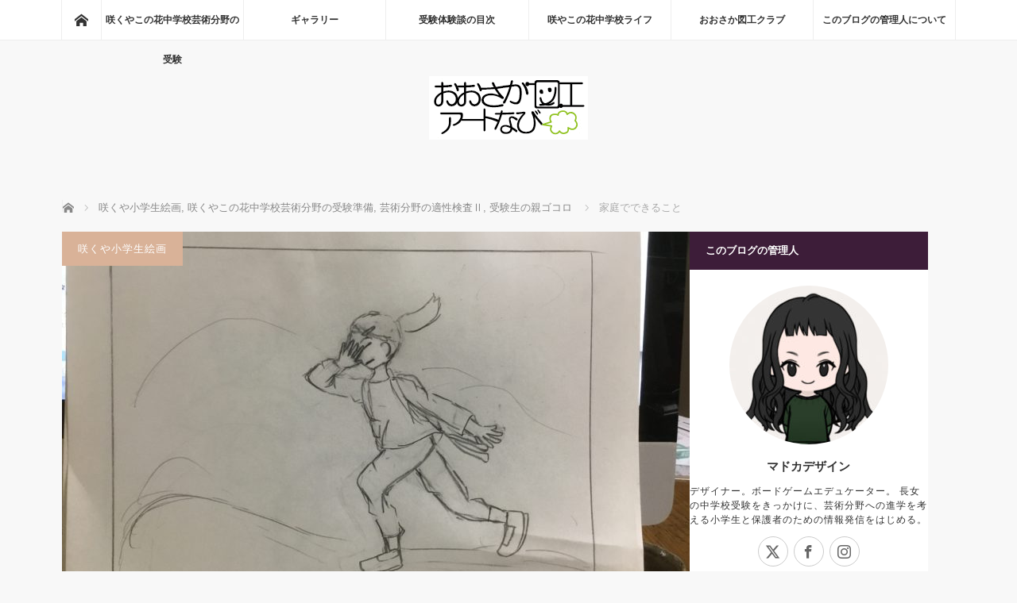

--- FILE ---
content_type: text/html; charset=UTF-8
request_url: https://osakart.com/sakuyamichi02/
body_size: 18955
content:
<!DOCTYPE html>
<html class="pc" lang="ja">
<head>
<meta charset="UTF-8">
<!--[if IE]><meta http-equiv="X-UA-Compatible" content="IE=edge"><![endif]-->
<meta name="viewport" content="width=device-width">
<title>最初のうちは静かに見守る</title>
<meta name="description" content="ロボットみたいに硬い動きの人物表現でも、等身が不自然であっても、最初はダメ出ししないで親は静かに見守ります。">
<link rel="pingback" href="https://osakart.com/xmlrpc.php">
<meta name='robots' content='max-image-preview:large' />
<link rel='dns-prefetch' href='//webfonts.xserver.jp' />
<link rel='dns-prefetch' href='//cdn.jsdelivr.net' />
<link rel="alternate" type="application/rss+xml" title="咲くやこの花中学校芸術分野を受験する &raquo; フィード" href="https://osakart.com/feed/" />
<link rel="alternate" type="application/rss+xml" title="咲くやこの花中学校芸術分野を受験する &raquo; コメントフィード" href="https://osakart.com/comments/feed/" />
<link rel="alternate" type="application/rss+xml" title="咲くやこの花中学校芸術分野を受験する &raquo; 家庭でできること のコメントのフィード" href="https://osakart.com/sakuyamichi02/feed/" />
<link rel="alternate" title="oEmbed (JSON)" type="application/json+oembed" href="https://osakart.com/wp-json/oembed/1.0/embed?url=https%3A%2F%2Fosakart.com%2Fsakuyamichi02%2F" />
<link rel="alternate" title="oEmbed (XML)" type="text/xml+oembed" href="https://osakart.com/wp-json/oembed/1.0/embed?url=https%3A%2F%2Fosakart.com%2Fsakuyamichi02%2F&#038;format=xml" />
<link rel="preconnect" href="https://fonts.googleapis.com">
<link rel="preconnect" href="https://fonts.gstatic.com" crossorigin>
<link href="https://fonts.googleapis.com/css2?family=Noto+Sans+JP:wght@400;600" rel="stylesheet">
<style id='wp-img-auto-sizes-contain-inline-css' type='text/css'>
img:is([sizes=auto i],[sizes^="auto," i]){contain-intrinsic-size:3000px 1500px}
/*# sourceURL=wp-img-auto-sizes-contain-inline-css */
</style>
<link rel='stylesheet' id='style-css' href='https://osakart.com/wp-content/themes/mag_tcd036/style.css?ver=4.1.2' type='text/css' media='screen' />
<style id='wp-emoji-styles-inline-css' type='text/css'>

	img.wp-smiley, img.emoji {
		display: inline !important;
		border: none !important;
		box-shadow: none !important;
		height: 1em !important;
		width: 1em !important;
		margin: 0 0.07em !important;
		vertical-align: -0.1em !important;
		background: none !important;
		padding: 0 !important;
	}
/*# sourceURL=wp-emoji-styles-inline-css */
</style>
<style id='wp-block-library-inline-css' type='text/css'>
:root{--wp-block-synced-color:#7a00df;--wp-block-synced-color--rgb:122,0,223;--wp-bound-block-color:var(--wp-block-synced-color);--wp-editor-canvas-background:#ddd;--wp-admin-theme-color:#007cba;--wp-admin-theme-color--rgb:0,124,186;--wp-admin-theme-color-darker-10:#006ba1;--wp-admin-theme-color-darker-10--rgb:0,107,160.5;--wp-admin-theme-color-darker-20:#005a87;--wp-admin-theme-color-darker-20--rgb:0,90,135;--wp-admin-border-width-focus:2px}@media (min-resolution:192dpi){:root{--wp-admin-border-width-focus:1.5px}}.wp-element-button{cursor:pointer}:root .has-very-light-gray-background-color{background-color:#eee}:root .has-very-dark-gray-background-color{background-color:#313131}:root .has-very-light-gray-color{color:#eee}:root .has-very-dark-gray-color{color:#313131}:root .has-vivid-green-cyan-to-vivid-cyan-blue-gradient-background{background:linear-gradient(135deg,#00d084,#0693e3)}:root .has-purple-crush-gradient-background{background:linear-gradient(135deg,#34e2e4,#4721fb 50%,#ab1dfe)}:root .has-hazy-dawn-gradient-background{background:linear-gradient(135deg,#faaca8,#dad0ec)}:root .has-subdued-olive-gradient-background{background:linear-gradient(135deg,#fafae1,#67a671)}:root .has-atomic-cream-gradient-background{background:linear-gradient(135deg,#fdd79a,#004a59)}:root .has-nightshade-gradient-background{background:linear-gradient(135deg,#330968,#31cdcf)}:root .has-midnight-gradient-background{background:linear-gradient(135deg,#020381,#2874fc)}:root{--wp--preset--font-size--normal:16px;--wp--preset--font-size--huge:42px}.has-regular-font-size{font-size:1em}.has-larger-font-size{font-size:2.625em}.has-normal-font-size{font-size:var(--wp--preset--font-size--normal)}.has-huge-font-size{font-size:var(--wp--preset--font-size--huge)}.has-text-align-center{text-align:center}.has-text-align-left{text-align:left}.has-text-align-right{text-align:right}.has-fit-text{white-space:nowrap!important}#end-resizable-editor-section{display:none}.aligncenter{clear:both}.items-justified-left{justify-content:flex-start}.items-justified-center{justify-content:center}.items-justified-right{justify-content:flex-end}.items-justified-space-between{justify-content:space-between}.screen-reader-text{border:0;clip-path:inset(50%);height:1px;margin:-1px;overflow:hidden;padding:0;position:absolute;width:1px;word-wrap:normal!important}.screen-reader-text:focus{background-color:#ddd;clip-path:none;color:#444;display:block;font-size:1em;height:auto;left:5px;line-height:normal;padding:15px 23px 14px;text-decoration:none;top:5px;width:auto;z-index:100000}html :where(.has-border-color){border-style:solid}html :where([style*=border-top-color]){border-top-style:solid}html :where([style*=border-right-color]){border-right-style:solid}html :where([style*=border-bottom-color]){border-bottom-style:solid}html :where([style*=border-left-color]){border-left-style:solid}html :where([style*=border-width]){border-style:solid}html :where([style*=border-top-width]){border-top-style:solid}html :where([style*=border-right-width]){border-right-style:solid}html :where([style*=border-bottom-width]){border-bottom-style:solid}html :where([style*=border-left-width]){border-left-style:solid}html :where(img[class*=wp-image-]){height:auto;max-width:100%}:where(figure){margin:0 0 1em}html :where(.is-position-sticky){--wp-admin--admin-bar--position-offset:var(--wp-admin--admin-bar--height,0px)}@media screen and (max-width:600px){html :where(.is-position-sticky){--wp-admin--admin-bar--position-offset:0px}}

/*# sourceURL=wp-block-library-inline-css */
</style><style id='wp-block-heading-inline-css' type='text/css'>
h1:where(.wp-block-heading).has-background,h2:where(.wp-block-heading).has-background,h3:where(.wp-block-heading).has-background,h4:where(.wp-block-heading).has-background,h5:where(.wp-block-heading).has-background,h6:where(.wp-block-heading).has-background{padding:1.25em 2.375em}h1.has-text-align-left[style*=writing-mode]:where([style*=vertical-lr]),h1.has-text-align-right[style*=writing-mode]:where([style*=vertical-rl]),h2.has-text-align-left[style*=writing-mode]:where([style*=vertical-lr]),h2.has-text-align-right[style*=writing-mode]:where([style*=vertical-rl]),h3.has-text-align-left[style*=writing-mode]:where([style*=vertical-lr]),h3.has-text-align-right[style*=writing-mode]:where([style*=vertical-rl]),h4.has-text-align-left[style*=writing-mode]:where([style*=vertical-lr]),h4.has-text-align-right[style*=writing-mode]:where([style*=vertical-rl]),h5.has-text-align-left[style*=writing-mode]:where([style*=vertical-lr]),h5.has-text-align-right[style*=writing-mode]:where([style*=vertical-rl]),h6.has-text-align-left[style*=writing-mode]:where([style*=vertical-lr]),h6.has-text-align-right[style*=writing-mode]:where([style*=vertical-rl]){rotate:180deg}
/*# sourceURL=https://osakart.com/wp-includes/blocks/heading/style.min.css */
</style>
<style id='wp-block-image-inline-css' type='text/css'>
.wp-block-image>a,.wp-block-image>figure>a{display:inline-block}.wp-block-image img{box-sizing:border-box;height:auto;max-width:100%;vertical-align:bottom}@media not (prefers-reduced-motion){.wp-block-image img.hide{visibility:hidden}.wp-block-image img.show{animation:show-content-image .4s}}.wp-block-image[style*=border-radius] img,.wp-block-image[style*=border-radius]>a{border-radius:inherit}.wp-block-image.has-custom-border img{box-sizing:border-box}.wp-block-image.aligncenter{text-align:center}.wp-block-image.alignfull>a,.wp-block-image.alignwide>a{width:100%}.wp-block-image.alignfull img,.wp-block-image.alignwide img{height:auto;width:100%}.wp-block-image .aligncenter,.wp-block-image .alignleft,.wp-block-image .alignright,.wp-block-image.aligncenter,.wp-block-image.alignleft,.wp-block-image.alignright{display:table}.wp-block-image .aligncenter>figcaption,.wp-block-image .alignleft>figcaption,.wp-block-image .alignright>figcaption,.wp-block-image.aligncenter>figcaption,.wp-block-image.alignleft>figcaption,.wp-block-image.alignright>figcaption{caption-side:bottom;display:table-caption}.wp-block-image .alignleft{float:left;margin:.5em 1em .5em 0}.wp-block-image .alignright{float:right;margin:.5em 0 .5em 1em}.wp-block-image .aligncenter{margin-left:auto;margin-right:auto}.wp-block-image :where(figcaption){margin-bottom:1em;margin-top:.5em}.wp-block-image.is-style-circle-mask img{border-radius:9999px}@supports ((-webkit-mask-image:none) or (mask-image:none)) or (-webkit-mask-image:none){.wp-block-image.is-style-circle-mask img{border-radius:0;-webkit-mask-image:url('data:image/svg+xml;utf8,<svg viewBox="0 0 100 100" xmlns="http://www.w3.org/2000/svg"><circle cx="50" cy="50" r="50"/></svg>');mask-image:url('data:image/svg+xml;utf8,<svg viewBox="0 0 100 100" xmlns="http://www.w3.org/2000/svg"><circle cx="50" cy="50" r="50"/></svg>');mask-mode:alpha;-webkit-mask-position:center;mask-position:center;-webkit-mask-repeat:no-repeat;mask-repeat:no-repeat;-webkit-mask-size:contain;mask-size:contain}}:root :where(.wp-block-image.is-style-rounded img,.wp-block-image .is-style-rounded img){border-radius:9999px}.wp-block-image figure{margin:0}.wp-lightbox-container{display:flex;flex-direction:column;position:relative}.wp-lightbox-container img{cursor:zoom-in}.wp-lightbox-container img:hover+button{opacity:1}.wp-lightbox-container button{align-items:center;backdrop-filter:blur(16px) saturate(180%);background-color:#5a5a5a40;border:none;border-radius:4px;cursor:zoom-in;display:flex;height:20px;justify-content:center;opacity:0;padding:0;position:absolute;right:16px;text-align:center;top:16px;width:20px;z-index:100}@media not (prefers-reduced-motion){.wp-lightbox-container button{transition:opacity .2s ease}}.wp-lightbox-container button:focus-visible{outline:3px auto #5a5a5a40;outline:3px auto -webkit-focus-ring-color;outline-offset:3px}.wp-lightbox-container button:hover{cursor:pointer;opacity:1}.wp-lightbox-container button:focus{opacity:1}.wp-lightbox-container button:focus,.wp-lightbox-container button:hover,.wp-lightbox-container button:not(:hover):not(:active):not(.has-background){background-color:#5a5a5a40;border:none}.wp-lightbox-overlay{box-sizing:border-box;cursor:zoom-out;height:100vh;left:0;overflow:hidden;position:fixed;top:0;visibility:hidden;width:100%;z-index:100000}.wp-lightbox-overlay .close-button{align-items:center;cursor:pointer;display:flex;justify-content:center;min-height:40px;min-width:40px;padding:0;position:absolute;right:calc(env(safe-area-inset-right) + 16px);top:calc(env(safe-area-inset-top) + 16px);z-index:5000000}.wp-lightbox-overlay .close-button:focus,.wp-lightbox-overlay .close-button:hover,.wp-lightbox-overlay .close-button:not(:hover):not(:active):not(.has-background){background:none;border:none}.wp-lightbox-overlay .lightbox-image-container{height:var(--wp--lightbox-container-height);left:50%;overflow:hidden;position:absolute;top:50%;transform:translate(-50%,-50%);transform-origin:top left;width:var(--wp--lightbox-container-width);z-index:9999999999}.wp-lightbox-overlay .wp-block-image{align-items:center;box-sizing:border-box;display:flex;height:100%;justify-content:center;margin:0;position:relative;transform-origin:0 0;width:100%;z-index:3000000}.wp-lightbox-overlay .wp-block-image img{height:var(--wp--lightbox-image-height);min-height:var(--wp--lightbox-image-height);min-width:var(--wp--lightbox-image-width);width:var(--wp--lightbox-image-width)}.wp-lightbox-overlay .wp-block-image figcaption{display:none}.wp-lightbox-overlay button{background:none;border:none}.wp-lightbox-overlay .scrim{background-color:#fff;height:100%;opacity:.9;position:absolute;width:100%;z-index:2000000}.wp-lightbox-overlay.active{visibility:visible}@media not (prefers-reduced-motion){.wp-lightbox-overlay.active{animation:turn-on-visibility .25s both}.wp-lightbox-overlay.active img{animation:turn-on-visibility .35s both}.wp-lightbox-overlay.show-closing-animation:not(.active){animation:turn-off-visibility .35s both}.wp-lightbox-overlay.show-closing-animation:not(.active) img{animation:turn-off-visibility .25s both}.wp-lightbox-overlay.zoom.active{animation:none;opacity:1;visibility:visible}.wp-lightbox-overlay.zoom.active .lightbox-image-container{animation:lightbox-zoom-in .4s}.wp-lightbox-overlay.zoom.active .lightbox-image-container img{animation:none}.wp-lightbox-overlay.zoom.active .scrim{animation:turn-on-visibility .4s forwards}.wp-lightbox-overlay.zoom.show-closing-animation:not(.active){animation:none}.wp-lightbox-overlay.zoom.show-closing-animation:not(.active) .lightbox-image-container{animation:lightbox-zoom-out .4s}.wp-lightbox-overlay.zoom.show-closing-animation:not(.active) .lightbox-image-container img{animation:none}.wp-lightbox-overlay.zoom.show-closing-animation:not(.active) .scrim{animation:turn-off-visibility .4s forwards}}@keyframes show-content-image{0%{visibility:hidden}99%{visibility:hidden}to{visibility:visible}}@keyframes turn-on-visibility{0%{opacity:0}to{opacity:1}}@keyframes turn-off-visibility{0%{opacity:1;visibility:visible}99%{opacity:0;visibility:visible}to{opacity:0;visibility:hidden}}@keyframes lightbox-zoom-in{0%{transform:translate(calc((-100vw + var(--wp--lightbox-scrollbar-width))/2 + var(--wp--lightbox-initial-left-position)),calc(-50vh + var(--wp--lightbox-initial-top-position))) scale(var(--wp--lightbox-scale))}to{transform:translate(-50%,-50%) scale(1)}}@keyframes lightbox-zoom-out{0%{transform:translate(-50%,-50%) scale(1);visibility:visible}99%{visibility:visible}to{transform:translate(calc((-100vw + var(--wp--lightbox-scrollbar-width))/2 + var(--wp--lightbox-initial-left-position)),calc(-50vh + var(--wp--lightbox-initial-top-position))) scale(var(--wp--lightbox-scale));visibility:hidden}}
/*# sourceURL=https://osakart.com/wp-includes/blocks/image/style.min.css */
</style>
<style id='wp-block-list-inline-css' type='text/css'>
ol,ul{box-sizing:border-box}:root :where(.wp-block-list.has-background){padding:1.25em 2.375em}
/*# sourceURL=https://osakart.com/wp-includes/blocks/list/style.min.css */
</style>
<style id='wp-block-paragraph-inline-css' type='text/css'>
.is-small-text{font-size:.875em}.is-regular-text{font-size:1em}.is-large-text{font-size:2.25em}.is-larger-text{font-size:3em}.has-drop-cap:not(:focus):first-letter{float:left;font-size:8.4em;font-style:normal;font-weight:100;line-height:.68;margin:.05em .1em 0 0;text-transform:uppercase}body.rtl .has-drop-cap:not(:focus):first-letter{float:none;margin-left:.1em}p.has-drop-cap.has-background{overflow:hidden}:root :where(p.has-background){padding:1.25em 2.375em}:where(p.has-text-color:not(.has-link-color)) a{color:inherit}p.has-text-align-left[style*="writing-mode:vertical-lr"],p.has-text-align-right[style*="writing-mode:vertical-rl"]{rotate:180deg}
/*# sourceURL=https://osakart.com/wp-includes/blocks/paragraph/style.min.css */
</style>
<style id='global-styles-inline-css' type='text/css'>
:root{--wp--preset--aspect-ratio--square: 1;--wp--preset--aspect-ratio--4-3: 4/3;--wp--preset--aspect-ratio--3-4: 3/4;--wp--preset--aspect-ratio--3-2: 3/2;--wp--preset--aspect-ratio--2-3: 2/3;--wp--preset--aspect-ratio--16-9: 16/9;--wp--preset--aspect-ratio--9-16: 9/16;--wp--preset--color--black: #000000;--wp--preset--color--cyan-bluish-gray: #abb8c3;--wp--preset--color--white: #ffffff;--wp--preset--color--pale-pink: #f78da7;--wp--preset--color--vivid-red: #cf2e2e;--wp--preset--color--luminous-vivid-orange: #ff6900;--wp--preset--color--luminous-vivid-amber: #fcb900;--wp--preset--color--light-green-cyan: #7bdcb5;--wp--preset--color--vivid-green-cyan: #00d084;--wp--preset--color--pale-cyan-blue: #8ed1fc;--wp--preset--color--vivid-cyan-blue: #0693e3;--wp--preset--color--vivid-purple: #9b51e0;--wp--preset--gradient--vivid-cyan-blue-to-vivid-purple: linear-gradient(135deg,rgb(6,147,227) 0%,rgb(155,81,224) 100%);--wp--preset--gradient--light-green-cyan-to-vivid-green-cyan: linear-gradient(135deg,rgb(122,220,180) 0%,rgb(0,208,130) 100%);--wp--preset--gradient--luminous-vivid-amber-to-luminous-vivid-orange: linear-gradient(135deg,rgb(252,185,0) 0%,rgb(255,105,0) 100%);--wp--preset--gradient--luminous-vivid-orange-to-vivid-red: linear-gradient(135deg,rgb(255,105,0) 0%,rgb(207,46,46) 100%);--wp--preset--gradient--very-light-gray-to-cyan-bluish-gray: linear-gradient(135deg,rgb(238,238,238) 0%,rgb(169,184,195) 100%);--wp--preset--gradient--cool-to-warm-spectrum: linear-gradient(135deg,rgb(74,234,220) 0%,rgb(151,120,209) 20%,rgb(207,42,186) 40%,rgb(238,44,130) 60%,rgb(251,105,98) 80%,rgb(254,248,76) 100%);--wp--preset--gradient--blush-light-purple: linear-gradient(135deg,rgb(255,206,236) 0%,rgb(152,150,240) 100%);--wp--preset--gradient--blush-bordeaux: linear-gradient(135deg,rgb(254,205,165) 0%,rgb(254,45,45) 50%,rgb(107,0,62) 100%);--wp--preset--gradient--luminous-dusk: linear-gradient(135deg,rgb(255,203,112) 0%,rgb(199,81,192) 50%,rgb(65,88,208) 100%);--wp--preset--gradient--pale-ocean: linear-gradient(135deg,rgb(255,245,203) 0%,rgb(182,227,212) 50%,rgb(51,167,181) 100%);--wp--preset--gradient--electric-grass: linear-gradient(135deg,rgb(202,248,128) 0%,rgb(113,206,126) 100%);--wp--preset--gradient--midnight: linear-gradient(135deg,rgb(2,3,129) 0%,rgb(40,116,252) 100%);--wp--preset--font-size--small: 13px;--wp--preset--font-size--medium: 20px;--wp--preset--font-size--large: 36px;--wp--preset--font-size--x-large: 42px;--wp--preset--spacing--20: 0.44rem;--wp--preset--spacing--30: 0.67rem;--wp--preset--spacing--40: 1rem;--wp--preset--spacing--50: 1.5rem;--wp--preset--spacing--60: 2.25rem;--wp--preset--spacing--70: 3.38rem;--wp--preset--spacing--80: 5.06rem;--wp--preset--shadow--natural: 6px 6px 9px rgba(0, 0, 0, 0.2);--wp--preset--shadow--deep: 12px 12px 50px rgba(0, 0, 0, 0.4);--wp--preset--shadow--sharp: 6px 6px 0px rgba(0, 0, 0, 0.2);--wp--preset--shadow--outlined: 6px 6px 0px -3px rgb(255, 255, 255), 6px 6px rgb(0, 0, 0);--wp--preset--shadow--crisp: 6px 6px 0px rgb(0, 0, 0);}:where(.is-layout-flex){gap: 0.5em;}:where(.is-layout-grid){gap: 0.5em;}body .is-layout-flex{display: flex;}.is-layout-flex{flex-wrap: wrap;align-items: center;}.is-layout-flex > :is(*, div){margin: 0;}body .is-layout-grid{display: grid;}.is-layout-grid > :is(*, div){margin: 0;}:where(.wp-block-columns.is-layout-flex){gap: 2em;}:where(.wp-block-columns.is-layout-grid){gap: 2em;}:where(.wp-block-post-template.is-layout-flex){gap: 1.25em;}:where(.wp-block-post-template.is-layout-grid){gap: 1.25em;}.has-black-color{color: var(--wp--preset--color--black) !important;}.has-cyan-bluish-gray-color{color: var(--wp--preset--color--cyan-bluish-gray) !important;}.has-white-color{color: var(--wp--preset--color--white) !important;}.has-pale-pink-color{color: var(--wp--preset--color--pale-pink) !important;}.has-vivid-red-color{color: var(--wp--preset--color--vivid-red) !important;}.has-luminous-vivid-orange-color{color: var(--wp--preset--color--luminous-vivid-orange) !important;}.has-luminous-vivid-amber-color{color: var(--wp--preset--color--luminous-vivid-amber) !important;}.has-light-green-cyan-color{color: var(--wp--preset--color--light-green-cyan) !important;}.has-vivid-green-cyan-color{color: var(--wp--preset--color--vivid-green-cyan) !important;}.has-pale-cyan-blue-color{color: var(--wp--preset--color--pale-cyan-blue) !important;}.has-vivid-cyan-blue-color{color: var(--wp--preset--color--vivid-cyan-blue) !important;}.has-vivid-purple-color{color: var(--wp--preset--color--vivid-purple) !important;}.has-black-background-color{background-color: var(--wp--preset--color--black) !important;}.has-cyan-bluish-gray-background-color{background-color: var(--wp--preset--color--cyan-bluish-gray) !important;}.has-white-background-color{background-color: var(--wp--preset--color--white) !important;}.has-pale-pink-background-color{background-color: var(--wp--preset--color--pale-pink) !important;}.has-vivid-red-background-color{background-color: var(--wp--preset--color--vivid-red) !important;}.has-luminous-vivid-orange-background-color{background-color: var(--wp--preset--color--luminous-vivid-orange) !important;}.has-luminous-vivid-amber-background-color{background-color: var(--wp--preset--color--luminous-vivid-amber) !important;}.has-light-green-cyan-background-color{background-color: var(--wp--preset--color--light-green-cyan) !important;}.has-vivid-green-cyan-background-color{background-color: var(--wp--preset--color--vivid-green-cyan) !important;}.has-pale-cyan-blue-background-color{background-color: var(--wp--preset--color--pale-cyan-blue) !important;}.has-vivid-cyan-blue-background-color{background-color: var(--wp--preset--color--vivid-cyan-blue) !important;}.has-vivid-purple-background-color{background-color: var(--wp--preset--color--vivid-purple) !important;}.has-black-border-color{border-color: var(--wp--preset--color--black) !important;}.has-cyan-bluish-gray-border-color{border-color: var(--wp--preset--color--cyan-bluish-gray) !important;}.has-white-border-color{border-color: var(--wp--preset--color--white) !important;}.has-pale-pink-border-color{border-color: var(--wp--preset--color--pale-pink) !important;}.has-vivid-red-border-color{border-color: var(--wp--preset--color--vivid-red) !important;}.has-luminous-vivid-orange-border-color{border-color: var(--wp--preset--color--luminous-vivid-orange) !important;}.has-luminous-vivid-amber-border-color{border-color: var(--wp--preset--color--luminous-vivid-amber) !important;}.has-light-green-cyan-border-color{border-color: var(--wp--preset--color--light-green-cyan) !important;}.has-vivid-green-cyan-border-color{border-color: var(--wp--preset--color--vivid-green-cyan) !important;}.has-pale-cyan-blue-border-color{border-color: var(--wp--preset--color--pale-cyan-blue) !important;}.has-vivid-cyan-blue-border-color{border-color: var(--wp--preset--color--vivid-cyan-blue) !important;}.has-vivid-purple-border-color{border-color: var(--wp--preset--color--vivid-purple) !important;}.has-vivid-cyan-blue-to-vivid-purple-gradient-background{background: var(--wp--preset--gradient--vivid-cyan-blue-to-vivid-purple) !important;}.has-light-green-cyan-to-vivid-green-cyan-gradient-background{background: var(--wp--preset--gradient--light-green-cyan-to-vivid-green-cyan) !important;}.has-luminous-vivid-amber-to-luminous-vivid-orange-gradient-background{background: var(--wp--preset--gradient--luminous-vivid-amber-to-luminous-vivid-orange) !important;}.has-luminous-vivid-orange-to-vivid-red-gradient-background{background: var(--wp--preset--gradient--luminous-vivid-orange-to-vivid-red) !important;}.has-very-light-gray-to-cyan-bluish-gray-gradient-background{background: var(--wp--preset--gradient--very-light-gray-to-cyan-bluish-gray) !important;}.has-cool-to-warm-spectrum-gradient-background{background: var(--wp--preset--gradient--cool-to-warm-spectrum) !important;}.has-blush-light-purple-gradient-background{background: var(--wp--preset--gradient--blush-light-purple) !important;}.has-blush-bordeaux-gradient-background{background: var(--wp--preset--gradient--blush-bordeaux) !important;}.has-luminous-dusk-gradient-background{background: var(--wp--preset--gradient--luminous-dusk) !important;}.has-pale-ocean-gradient-background{background: var(--wp--preset--gradient--pale-ocean) !important;}.has-electric-grass-gradient-background{background: var(--wp--preset--gradient--electric-grass) !important;}.has-midnight-gradient-background{background: var(--wp--preset--gradient--midnight) !important;}.has-small-font-size{font-size: var(--wp--preset--font-size--small) !important;}.has-medium-font-size{font-size: var(--wp--preset--font-size--medium) !important;}.has-large-font-size{font-size: var(--wp--preset--font-size--large) !important;}.has-x-large-font-size{font-size: var(--wp--preset--font-size--x-large) !important;}
/*# sourceURL=global-styles-inline-css */
</style>

<style id='classic-theme-styles-inline-css' type='text/css'>
/*! This file is auto-generated */
.wp-block-button__link{color:#fff;background-color:#32373c;border-radius:9999px;box-shadow:none;text-decoration:none;padding:calc(.667em + 2px) calc(1.333em + 2px);font-size:1.125em}.wp-block-file__button{background:#32373c;color:#fff;text-decoration:none}
/*# sourceURL=/wp-includes/css/classic-themes.min.css */
</style>
<link rel='stylesheet' id='dashicons-css' href='https://osakart.com/wp-includes/css/dashicons.min.css?ver=6.9' type='text/css' media='all' />
<link rel='stylesheet' id='thickbox-css' href='https://osakart.com/wp-includes/js/thickbox/thickbox.css?ver=6.9' type='text/css' media='all' />
<link rel='stylesheet' id='formzu_plugin_client-css' href='https://osakart.com/wp-content/plugins/formzu-wp/css/formzu_plugin_client.css?ver=1766664078' type='text/css' media='all' />
<style>:root {
  --tcd-font-type1: Arial,"Hiragino Sans","Yu Gothic Medium","Meiryo",sans-serif;
  --tcd-font-type2: "Times New Roman",Times,"Yu Mincho","游明朝","游明朝体","Hiragino Mincho Pro",serif;
  --tcd-font-type3: Palatino,"Yu Kyokasho","游教科書体","UD デジタル 教科書体 N","游明朝","游明朝体","Hiragino Mincho Pro","Meiryo",serif;
  --tcd-font-type-logo: "Noto Sans JP",sans-serif;
}</style>
<script type="text/javascript" src="https://osakart.com/wp-includes/js/jquery/jquery.min.js?ver=3.7.1" id="jquery-core-js"></script>
<script type="text/javascript" src="https://osakart.com/wp-includes/js/jquery/jquery-migrate.min.js?ver=3.4.1" id="jquery-migrate-js"></script>
<script type="text/javascript" src="//webfonts.xserver.jp/js/xserverv3.js?fadein=0&amp;ver=2.0.9" id="typesquare_std-js"></script>
<link rel="https://api.w.org/" href="https://osakart.com/wp-json/" /><link rel="alternate" title="JSON" type="application/json" href="https://osakart.com/wp-json/wp/v2/posts/334" /><link rel="canonical" href="https://osakart.com/sakuyamichi02/" />
<link rel='shortlink' href='https://osakart.com/?p=334' />

<link rel="stylesheet" href="https://osakart.com/wp-content/themes/mag_tcd036/css/design-plus.css?ver=4.1.2">

<script src="https://osakart.com/wp-content/themes/mag_tcd036/js/jquery.easing.js?ver=4.1.2"></script>
<script src="https://osakart.com/wp-content/themes/mag_tcd036/js/jscript.js?ver=4.1.2"></script>
<script src="https://osakart.com/wp-content/themes/mag_tcd036/js/comment.js?ver=4.1.2"></script>

<link rel="stylesheet" media="screen and (max-width:770px)" href="https://osakart.com/wp-content/themes/mag_tcd036/responsive.css?ver=4.1.2">
<link rel="stylesheet" media="screen and (max-width:770px)" href="https://osakart.com/wp-content/themes/mag_tcd036/footer-bar.css?ver=4.1.2">
<link rel="stylesheet" href="https://osakart.com/wp-content/themes/mag_tcd036/css/sns-button.css?ver=4.1.2">

<link rel="stylesheet" href="https://osakart.com/wp-content/themes/mag_tcd036/japanese.css?ver=4.1.2">

<!--[if lt IE 9]>
<script src="https://osakart.com/wp-content/themes/mag_tcd036/js/html5.js?ver=4.1.2"></script>
<![endif]-->

<style type="text/css">



body, input, textarea {
  font-family: var(--tcd-font-type1) !important;
}
.rich_font_logo { font-family: var(--tcd-font-type-logo); font-weight: bold !important;}

.side_headline, #copyright, .page_navi span.current, .archive_headline, #pickup_post .headline, #related_post .headline, #comment_headline, .post_list .category a, #footer_post_list .category a, .mobile .footer_headline, #page_title, .widget_block .wp-block-heading
 { background-color:#3D1D39; }

a:hover, #comment_header ul li a:hover, .post_content a, .custom-html-widget a
 { color:#08B9D4; }
.post_content .q_button { color:#fff; }
.pc #global_menu > ul > li a:hover, .pc #global_menu > ul > li.active > a, .pc #global_menu ul ul a, #return_top a:hover, .next_page_link a:hover, .page_navi a:hover, .collapse_category_list li a:hover .count,
  #wp-calendar td a:hover, #wp-calendar #prev a:hover, #wp-calendar #next a:hover, .widget_search #search-btn input:hover, .widget_search #searchsubmit:hover, .side_widget.google_search #searchsubmit:hover,
   #submit_comment:hover, #comment_header ul li a:hover, #comment_header ul li.comment_switch_active a, #comment_header #comment_closed p, #post_pagination a:hover, #post_pagination p, a.menu_button:hover
    { background-color:#08B9D4; }

.pc #global_menu_wrap .home_menu:hover { background:#08B9D4 url(https://osakart.com/wp-content/themes/mag_tcd036/img/header/home.png) no-repeat center; }
.pc #global_menu > ul > li a:hover, .pc #global_menu > ul > li.active > a { border-color:#08B9D4; }

.mobile #global_menu li a:hover, .mobile #global_menu_wrap .home_menu:hover { background-color:#08B9D4 !important; }

#comment_textarea textarea:focus, #guest_info input:focus, #comment_header ul li a:hover, #comment_header ul li.comment_switch_active a, #comment_header #comment_closed p
 { border-color:#08B9D4; }

#comment_header ul li.comment_switch_active a:after, #comment_header #comment_closed p:after
 { border-color:#08B9D4 transparent transparent transparent; }

.pc #global_menu ul ul a:hover
 { background-color:#068FA3; }

.user_sns li a:hover
 { background-color:#08B9D4; border-color:#08B9D4; }

.collapse_category_list li a:before
 { border-color: transparent transparent transparent #08B9D4; }

#previous_next_post .prev_post a:hover, #previous_next_post .next_post a:hover
 { background-color:#08B9D4 !important; }

#footer_post_list .title { color:#FFFFFF; background:rgba(61,29,57,0.4); }

#post_title { font-size:18px; }
.post_content { font-size:16px; }


</style>


<style type="text/css"></style><link rel="icon" href="https://osakart.com/wp-content/uploads/2019/05/cropped-icon-OsakaZukouClub02-32x32.jpg" sizes="32x32" />
<link rel="icon" href="https://osakart.com/wp-content/uploads/2019/05/cropped-icon-OsakaZukouClub02-192x192.jpg" sizes="192x192" />
<link rel="apple-touch-icon" href="https://osakart.com/wp-content/uploads/2019/05/cropped-icon-OsakaZukouClub02-180x180.jpg" />
<meta name="msapplication-TileImage" content="https://osakart.com/wp-content/uploads/2019/05/cropped-icon-OsakaZukouClub02-270x270.jpg" />
		<style type="text/css" id="wp-custom-css">
			/* サイト全体の本文字の行間字間 */
p { line-height:1.5 !important; }
p { letter-spacing:1px !important; }
p { margin:0 0 1.0em !important; }
li {margin-top:0.5em; margin-bottom:0.5em;}
/*見出しh3上下の余白*/
 .blog-post h3{
margin-top: 60px;   
margin-bottom: 15px;
}		</style>
		</head>
<body class="wp-singular post-template-default single single-post postid-334 single-format-standard wp-embed-responsive wp-theme-mag_tcd036">

 <!-- global menu -->
  <div id="global_menu_wrap">
  <div id="global_menu" class="clearfix">
   <a class="home_menu" href="https://osakart.com/"><span>ホーム</span></a>
   <ul id="menu-%e3%83%88%e3%83%83%e3%83%97%e3%83%a1%e3%83%8b%e3%83%a5%e3%83%bc" class="menu"><li id="menu-item-247" class="menu-item menu-item-type-taxonomy menu-item-object-category current-post-ancestor current-menu-parent current-post-parent menu-item-has-children menu-item-247"><a href="https://osakart.com/category/sakuya-juken/">咲くやこの花中学校芸術分野の受験</a>
<ul class="sub-menu">
	<li id="menu-item-248" class="menu-item menu-item-type-taxonomy menu-item-object-category current-post-ancestor current-menu-parent current-post-parent menu-item-248"><a href="https://osakart.com/category/sakuya-juken/sakuya-tekisei2/">芸術分野の適性検査Ⅱ</a></li>
	<li id="menu-item-304" class="menu-item menu-item-type-taxonomy menu-item-object-category menu-item-304"><a href="https://osakart.com/category/sakuya-juken/sakuya-tekisei1/">適性検査Ⅰ</a></li>
	<li id="menu-item-249" class="menu-item menu-item-type-taxonomy menu-item-object-category menu-item-249"><a href="https://osakart.com/category/sakuya-juken/tekiseikenns1-sakubun/">受験の作文</a></li>
</ul>
</li>
<li id="menu-item-251" class="menu-item menu-item-type-taxonomy menu-item-object-category current-post-ancestor menu-item-has-children menu-item-251"><a href="https://osakart.com/category/gallery/">ギャラリー</a>
<ul class="sub-menu">
	<li id="menu-item-253" class="menu-item menu-item-type-taxonomy menu-item-object-category current-post-ancestor current-menu-parent current-post-parent menu-item-253"><a href="https://osakart.com/category/gallery/art-gallery/">咲くや小学生絵画</a></li>
	<li id="menu-item-254" class="menu-item menu-item-type-taxonomy menu-item-object-category menu-item-254"><a href="https://osakart.com/category/gallery/sakubun-gallery/">小学生の受験作文</a></li>
</ul>
</li>
<li id="menu-item-583" class="menu-item menu-item-type-post_type menu-item-object-page menu-item-583"><a href="https://osakart.com/site-map/">受験体験談の目次</a></li>
<li id="menu-item-419" class="menu-item menu-item-type-post_type menu-item-object-page menu-item-419"><a href="https://osakart.com/sakuya-life01/">咲やこの花中学校ライフ</a></li>
<li id="menu-item-252" class="menu-item menu-item-type-taxonomy menu-item-object-category menu-item-has-children menu-item-252"><a href="https://osakart.com/category/osaka-zukouclub/">おおさか図工クラブ</a>
<ul class="sub-menu">
	<li id="menu-item-410" class="menu-item menu-item-type-post_type menu-item-object-page menu-item-410"><a href="https://osakart.com/manmaru-art/">まんまるアートの会</a></li>
</ul>
</li>
<li id="menu-item-440" class="menu-item menu-item-type-post_type menu-item-object-page menu-item-440"><a href="https://osakart.com/madoca-design/">このブログの管理人について</a></li>
</ul>  </div>
 </div>
 
 <div id="header">

  <!-- logo -->
  <div id='logo_image'>
<div id="logo"><a href=" https://osakart.com/" title="咲くやこの花中学校芸術分野を受験する" data-label="咲くやこの花中学校芸術分野を受験する"><img src="https://osakart.com/wp-content/uploads/tcd-w/logo.gif?1769795906" alt="咲くやこの花中学校芸術分野を受験する" title="咲くやこの花中学校芸術分野を受験する" /></a></div>
</div>

    <p id="site_description"></p>
  
    <a href="#" class="menu_button"><span>menu</span></a>
  
 </div><!-- END #header -->

 <div id="main_contents" class="clearfix">

  <!-- bread crumb -->
    
<ul id="bread_crumb" class="clearfix" itemscope itemtype="https://schema.org/BreadcrumbList">
 <li itemprop="itemListElement" itemscope itemtype="https://schema.org/ListItem" class="home"><a itemprop="item" href="https://osakart.com/"><span itemprop="name">ホーム</span></a><meta itemprop="position" content="1" /></li>

 <li itemprop="itemListElement" itemscope itemtype="https://schema.org/ListItem">
     <a itemprop="item" href="https://osakart.com/category/gallery/art-gallery/"><span itemprop="name">咲くや小学生絵画</span>,</a>
        <a itemprop="item" href="https://osakart.com/category/sakuya-juken/"><span itemprop="name">咲くやこの花中学校芸術分野の受験準備</span>,</a>
        <a itemprop="item" href="https://osakart.com/category/sakuya-juken/sakuya-tekisei2/"><span itemprop="name">芸術分野の適性検査Ⅱ</span>,</a>
        <a itemprop="item" href="https://osakart.com/category/sakuya-juken/oya-juken/"><span itemprop="name">受験生の親ゴコロ</span></a>
       <meta itemprop="position" content="2" /></li>
 <li itemprop="itemListElement" itemscope itemtype="https://schema.org/ListItem" class="last"><span itemprop="name">家庭でできること</span><meta itemprop="position" content="3" /></li>

</ul>
  <div class="flex_layout">
<div id="main_col">

 
 <div id="article">

      <div id="post_image">
   <img width="790" height="480" src="https://osakart.com/wp-content/uploads/2019/05/kaze01-790x480.jpg" class="attachment-size3 size-size3 wp-post-image" alt="" decoding="async" fetchpriority="high" />  </div>
    
  <div id="post_meta_top" class="clearfix">
   <p class="category"><a href="https://osakart.com/category/gallery/art-gallery/" style="background-color:#D9B298;">咲くや小学生絵画</a></p>
   <p class="date"><time class="entry-date updated" datetime="2019-10-03T15:31:29+09:00">2019.03.4</time></p>  </div>

  <h1 id="post_title">家庭でできること</h1>

  <div class="post_content clearfix">
   
<h2 class="wp-block-heading">親は子どもの絵に口出さない</h2>



<p>ロボットみたいに硬い動きの人物表現でも、等身が不自然であっても、最初はダメ出ししないで親は静かに見守ります。</p>



<p>人物の写真を見てスケッチする練習を始めたり、人が描いた人物イラストを模写していると、だんだんと自然な動作を描けるようになってきます。</p>



<p>“手足の動きがどうなっているのか”</p>



<p>写真を見て描くと、体のパーツの付き方、骨格、筋肉をわかりながら描けるようになってきます。</p>



<span id="more-334"></span>



<h3 class="wp-block-heading">はじめは細かいことは気にせず楽しく描く</h3>



<div class="wp-block-image"><figure class="aligncenter"><img decoding="async" width="790" height="484" src="http://osakart.com/wp-content/uploads/2019/05/first-art01.jpeg" alt="" class="wp-image-174" srcset="https://osakart.com/wp-content/uploads/2019/05/first-art01.jpeg 790w, https://osakart.com/wp-content/uploads/2019/05/first-art01-300x184.jpeg 300w, https://osakart.com/wp-content/uploads/2019/05/first-art01-768x471.jpeg 768w" sizes="(max-width: 790px) 100vw, 790px" /><figcaption>最初の作品8月「風を感じながら山登りする」</figcaption></figure></div>



<p>一番最初に描いたのが上記の作品。こちらを仕上げるのに60分かかっていました。</p>



<p>遠足で山登りしていて風を感じている情景を描くという課題でした。Q子の絵は遠足で山登りなのに、荷物を背負っていないやん！ということと、風が吹いて葉っぱが散っている表現に無理があるのでは？とツッコミどころのある作品です。</p>



<p>山登りしていて風が吹いてきた情景を想像して、自分だったらどんな気分でどんな表情をするのか？を絵で描き表すことができると良いのですが‥まだ絵に慣れていない時期だと表現の幅が狭くなってしまうのも致し方ありません。</p>



<p>上記の絵を見て気になるのは、</p>



<ul class="wp-block-list"><li>スケッチの線が固い。</li><li>人物のプロポーションのバランスが悪い。</li></ul>



<p>ということです。けれど、始めて1ヶ月のこの時期(9月)は、ぎこちない人物描写に文句をつけず、静かに見守っておきます。</p>



<p>ある程度描いていれば、人物の体型のバランスの悪さはの問題は自然に改善されるので、目くじらを立てません。ダメ出しもしません。</p>



<p>最初は、Q子の好きなように描いてもらい、本人の画風が安定して見えてきてから、硬い動作の改善のためのプログラムを行いました。</p>



<p>画塾の取り組みプラス、家庭でもひたすら練習しました。</p>



<h3 class="wp-block-heading">影練の成果が出てきたのは、始めて3ヶ月のあたりです。</h3>



<p>それまでは、描いても描いても、上達の変化が見えにくい状態でした。</p>



<p>4ヶ月あたりになってもうすぐ冬休みという時期になって、Q子の画風が安定してきました。人物の描写課題は30分ほどで描けるように、時間配分もできるようになってきました</p>



<div class="wp-block-image"><figure class="aligncenter"><img decoding="async" width="500" height="300" src="http://osakart.com/wp-content/uploads/2019/05/kaze04.jpeg" alt="" class="wp-image-33" srcset="https://osakart.com/wp-content/uploads/2019/05/kaze04.jpeg 500w, https://osakart.com/wp-content/uploads/2019/05/kaze04-300x180.jpeg 300w" sizes="(max-width: 500px) 100vw, 500px" /><figcaption>12月の半ばに制作「風を感じながら山登りする」</figcaption></figure></div>



<h6 class="wp-block-heading"><strong>■あわせてよく読まれている記事■</strong></h6>



<ul class="wp-block-list"><li><a href="https://osakart.com/geijutu-taisaku04">色鉛筆を変えるとよかった</a></li></ul>
     </div>

  
    <ul id="post_meta_bottom" class="clearfix">
   <li class="post_author">投稿者: <a href="https://osakart.com/author/osaka-art/" title="osaka-art の投稿" rel="author">osaka-art</a></li>   <li class="post_category"><a href="https://osakart.com/category/gallery/art-gallery/" rel="category tag">咲くや小学生絵画</a>, <a href="https://osakart.com/category/sakuya-juken/" rel="category tag">咲くやこの花中学校芸術分野の受験準備</a>, <a href="https://osakart.com/category/sakuya-juken/sakuya-tekisei2/" rel="category tag">芸術分野の適性検査Ⅱ</a>, <a href="https://osakart.com/category/sakuya-juken/oya-juken/" rel="category tag">受験生の親ゴコロ</a></li>   <li class="post_tag"><a href="https://osakart.com/tag/sakuyakonohana-js/" rel="tag">大阪市立咲くやこの花中学校</a>, <a href="https://osakart.com/tag/chugaku-juken/" rel="tag">中学受験</a>, <a href="https://osakart.com/tag/geijutsu-bunya/" rel="tag">芸術分野</a>, <a href="https://osakart.com/tag/tekisei-2/" rel="tag">適性検査Ⅱ</a></li>     </ul>
  
    <div id="previous_next_post" class="clearfix">
   <p class="prev_post clearfix">
<a href="https://osakart.com/sakuyamichi01/" title="咲くやこの花中学校との出会い"><img width="200" height="200" src="https://osakart.com/wp-content/uploads/2019/05/sakuya03-200x200.jpg" class="attachment-size1 size-size1 wp-post-image" alt="" decoding="async" loading="lazy" srcset="https://osakart.com/wp-content/uploads/2019/05/sakuya03-200x200.jpg 200w, https://osakart.com/wp-content/uploads/2019/05/sakuya03-150x150.jpg 150w, https://osakart.com/wp-content/uploads/2019/05/sakuya03-300x300.jpg 300w, https://osakart.com/wp-content/uploads/2019/05/sakuya03-120x120.jpg 120w" sizes="auto, (max-width: 200px) 100vw, 200px" /><span class="title">咲くやこの花中学校との出会い</span><span class="alt_title">前のページ</span></a>
</p>
<p class="next_post clearfix">
<a href="https://osakart.com/sakuyamichi03/" title="絵がうまくなってきた！と感じられる時期"><span class="title">絵がうまくなってきた！と感じられる時期</span><span class="alt_title">次のページ</span><img width="200" height="200" src="https://osakart.com/wp-content/uploads/2019/05/kaiten01-200x200.jpeg" class="attachment-size1 size-size1 wp-post-image" alt="" decoding="async" loading="lazy" srcset="https://osakart.com/wp-content/uploads/2019/05/kaiten01-200x200.jpeg 200w, https://osakart.com/wp-content/uploads/2019/05/kaiten01-150x150.jpeg 150w, https://osakart.com/wp-content/uploads/2019/05/kaiten01-300x300.jpeg 300w, https://osakart.com/wp-content/uploads/2019/05/kaiten01-120x120.jpeg 120w" sizes="auto, (max-width: 200px) 100vw, 200px" /></a>
</p>
  </div>
  
 </div><!-- END #article -->

 <!-- banner1 -->
 
 
  <div id="pickup_post">
  <h2 class="headline">ピックアップ記事</h2>
  <ol id="pickup_post_list" class="clearfix">
      <li>
    <h3 class="title"><a href="https://osakart.com/juken-sakubun01/">受験の作文対策01</a></h3>
   </li>
      <li>
    <h3 class="title"><a href="https://osakart.com/juken-sakubun02/">受験の作文対策02</a></h3>
   </li>
     </ol>
 </div>
 
  <div id="related_post">
  <h2 class="headline">関連記事</h2>
  <ol class="clearfix">
      <li class="clearfix num1">
    <a class="image" href="https://osakart.com/juken-juku04/"><img width="200" height="200" src="https://osakart.com/wp-content/uploads/2019/05/juku01-200x200.jpg" class="attachment-size1 size-size1 wp-post-image" alt="" decoding="async" loading="lazy" srcset="https://osakart.com/wp-content/uploads/2019/05/juku01-200x200.jpg 200w, https://osakart.com/wp-content/uploads/2019/05/juku01-150x150.jpg 150w, https://osakart.com/wp-content/uploads/2019/05/juku01-300x300.jpg 300w, https://osakart.com/wp-content/uploads/2019/05/juku01-120x120.jpg 120w" sizes="auto, (max-width: 200px) 100vw, 200px" /></a>
    <div class="desc">
     <p class="category"><a href="https://osakart.com/category/sakuya-juken/sakuya-tekisei1/" style="background-color:#1599D1;">適性検査Ⅰ</a></p>
     <h3 class="title"><a href="https://osakart.com/juken-juku04/" name="">中学受験のために塾へ通ってよかったこと</a></h3>
     <p class="excerpt">中学受験に塾は必要かも塾へ通いだだして良かったと思うことは…</p>
    </div>
   </li>
      <li class="clearfix num2">
    <a class="image" href="https://osakart.com/sakuyamichi07/"><img width="200" height="200" src="https://osakart.com/wp-content/uploads/2019/10/undoukai-200x200.png" class="attachment-size1 size-size1 wp-post-image" alt="" decoding="async" loading="lazy" srcset="https://osakart.com/wp-content/uploads/2019/10/undoukai-200x200.png 200w, https://osakart.com/wp-content/uploads/2019/10/undoukai-150x150.png 150w, https://osakart.com/wp-content/uploads/2019/10/undoukai-300x300.png 300w, https://osakart.com/wp-content/uploads/2019/10/undoukai-120x120.png 120w" sizes="auto, (max-width: 200px) 100vw, 200px" /></a>
    <div class="desc">
     <p class="category"><a href="https://osakart.com/category/sakuya-juken/" style="background-color:#204731;">咲くやこの花中学校芸術分野の受験準備</a></p>
     <h3 class="title"><a href="https://osakart.com/sakuyamichi07/" name="">10月小学校の運動会が終わったら本格始動！</a></h3>
     <p class="excerpt">10月からカウントして咲くやこの花中学校の受験日である1月末までの残…</p>
    </div>
   </li>
      <li class="clearfix num3">
    <a class="image" href="https://osakart.com/sakuyamichi05/"><img width="200" height="200" src="https://osakart.com/wp-content/uploads/2019/05/run01-200x200.jpg" class="attachment-size1 size-size1 wp-post-image" alt="" decoding="async" loading="lazy" srcset="https://osakart.com/wp-content/uploads/2019/05/run01-200x200.jpg 200w, https://osakart.com/wp-content/uploads/2019/05/run01-150x150.jpg 150w, https://osakart.com/wp-content/uploads/2019/05/run01-300x300.jpg 300w, https://osakart.com/wp-content/uploads/2019/05/run01-120x120.jpg 120w" sizes="auto, (max-width: 200px) 100vw, 200px" /></a>
    <div class="desc">
     <p class="category"><a href="https://osakart.com/category/gallery/art-gallery/" style="background-color:#D9B298;">咲くや小学生絵画</a></p>
     <h3 class="title"><a href="https://osakart.com/sakuyamichi05/" name="">中学受験のゴール設定</a></h3>
     <p class="excerpt">目標を決めて受験勉強に取り組むそばでみている親としては、なか…</p>
    </div>
   </li>
      <li class="clearfix num4">
    <a class="image" href="https://osakart.com/juken-juku03/"><img width="200" height="200" src="https://osakart.com/wp-content/uploads/2019/05/study06-200x200.jpg" class="attachment-size1 size-size1 wp-post-image" alt="" decoding="async" loading="lazy" srcset="https://osakart.com/wp-content/uploads/2019/05/study06-200x200.jpg 200w, https://osakart.com/wp-content/uploads/2019/05/study06-150x150.jpg 150w, https://osakart.com/wp-content/uploads/2019/05/study06-300x300.jpg 300w, https://osakart.com/wp-content/uploads/2019/05/study06-120x120.jpg 120w" sizes="auto, (max-width: 200px) 100vw, 200px" /></a>
    <div class="desc">
     <p class="category"><a href="https://osakart.com/category/sakuya-juken/sakuya-tekisei1/" style="background-color:#1599D1;">適性検査Ⅰ</a></p>
     <h3 class="title"><a href="https://osakart.com/juken-juku03/" name="">咲くやこの花中学校の受験のために塾へ03</a></h3>
     <p class="excerpt">短期集中で勉強するなら個別指導がいいかも自宅で家庭教師の先生…</p>
    </div>
   </li>
      <li class="clearfix num5">
    <a class="image" href="https://osakart.com/sakuyamichi16/"><img width="200" height="200" src="https://osakart.com/wp-content/uploads/2019/10/sky01-200x200.png" class="attachment-size1 size-size1 wp-post-image" alt="" decoding="async" loading="lazy" srcset="https://osakart.com/wp-content/uploads/2019/10/sky01-200x200.png 200w, https://osakart.com/wp-content/uploads/2019/10/sky01-150x150.png 150w, https://osakart.com/wp-content/uploads/2019/10/sky01-300x300.png 300w, https://osakart.com/wp-content/uploads/2019/10/sky01-120x120.png 120w" sizes="auto, (max-width: 200px) 100vw, 200px" /></a>
    <div class="desc">
     <p class="category"><a href="https://osakart.com/category/sakuya-juken/sakuya-tekisei1/" style="background-color:#1599D1;">適性検査Ⅰ</a></p>
     <h3 class="title"><a href="https://osakart.com/sakuyamichi16/" name="">受験直前(2日前木曜日)</a></h3>
     <p class="excerpt">本番まであと2日となって頭が痛い…。と体調不良が。直前の木曜日は、大…</p>
    </div>
   </li>
      <li class="clearfix num6">
    <a class="image" href="https://osakart.com/creator-life01/"><img width="200" height="200" src="https://osakart.com/wp-content/uploads/2019/05/HiResS-200x200.jpg" class="attachment-size1 size-size1 wp-post-image" alt="" decoding="async" loading="lazy" srcset="https://osakart.com/wp-content/uploads/2019/05/HiResS-200x200.jpg 200w, https://osakart.com/wp-content/uploads/2019/05/HiResS-150x150.jpg 150w, https://osakart.com/wp-content/uploads/2019/05/HiResS-300x300.jpg 300w, https://osakart.com/wp-content/uploads/2019/05/HiResS-120x120.jpg 120w" sizes="auto, (max-width: 200px) 100vw, 200px" /></a>
    <div class="desc">
     <p class="category"><a href="https://osakart.com/category/sakuya-juken/" style="background-color:#204731;">咲くやこの花中学校芸術分野の受験準備</a></p>
     <h3 class="title"><a href="https://osakart.com/creator-life01/" name="">子どもが美術系の学校に進学したいと言ったとしたら？</a></h3>
     <p class="excerpt">美術系って生活して行けるのか？「美術を学んで仕事はあるの？」…</p>
    </div>
   </li>
     </ol>
 </div>
  
 
 <!-- banner2 -->
 
</div><!-- END #main_col -->


  <div id="side_col">
  <div class="side_widget clearfix tcdw_user_profile_widget" id="tcdw_user_profile_widget-4">
<div class="side_headline">このブログの管理人</div>  <a class="user_avatar" href="https:/osakart.com/madoca-design"><img src="https://osakart.com/wp-content/uploads/2019/05/profS-200x200.jpg" alt="" /></a>
  <div class="user_name"><a href="https:/osakart.com/madoca-design">マドカデザイン</a></div>
    <p class="user_desc">デザイナー。ボードゲームエデュケーター。
 長女の中学校受験をきっかけに、芸術分野への進学を考える小学生と保護者のための情報発信をはじめる。</p>
    <ul class="user_sns clearfix">
    <li class="twitter"><a href="https://twitter.com/MadocaDesign" target="_blank"><span>X</span></a></li>    <li class="facebook"><a href="https://www.facebook.com/大阪図工クラブ-2234321730162828" target="_blank"><span>Facebook</span></a></li>    <li class="insta"><a href="https://www.instagram.com/madoca.design" target="_blank"><span>Instagram</span></a></li>              </ul>
</div>
<div class="side_widget clearfix tcdw_category_list_widget" id="tcdw_category_list_widget-5">
<div class="side_headline">カテゴリー</div><ul class="collapse_category_list">
 	<li class="cat-item cat-item-27"><a href="https://osakart.com/category/%e5%8d%92%e6%a5%ad%e5%be%8c%e3%81%ae%e6%b4%bb%e5%8b%95/">卒業後の活動<span class="count">2</span></a>
</li>
	<li class="cat-item cat-item-28"><a href="https://osakart.com/category/%e5%88%86%e9%87%8e%e5%a4%89%e6%9b%b4/">分野変更<span class="count">2</span></a>
</li>
	<li class="cat-item cat-item-1"><a href="https://osakart.com/category/osaka-zukouclub/">おおさか図工クラブ<span class="count">1</span></a>
</li>
	<li class="cat-item cat-item-2"><a href="https://osakart.com/category/sakuya-juken/">咲くやこの花中学校芸術分野の受験準備<span class="count">46</span></a>
<ul class='children'>
	<li class="cat-item cat-item-5"><a href="https://osakart.com/category/sakuya-juken/sakuya-tekisei1/">適性検査Ⅰ<span class="count">15</span></a>
</li>
	<li class="cat-item cat-item-3"><a href="https://osakart.com/category/sakuya-juken/sakuya-tekisei2/">芸術分野の適性検査Ⅱ<span class="count">13</span></a>
</li>
	<li class="cat-item cat-item-4"><a href="https://osakart.com/category/sakuya-juken/tekiseikenns1-sakubun/">受験の作文<span class="count">2</span></a>
</li>
	<li class="cat-item cat-item-25"><a href="https://osakart.com/category/sakuya-juken/mensetsu/">面接<span class="count">5</span></a>
</li>
	<li class="cat-item cat-item-7"><a href="https://osakart.com/category/sakuya-juken/open-school/">学校説明会<span class="count">4</span></a>
</li>
	<li class="cat-item cat-item-6"><a href="https://osakart.com/category/sakuya-juken/oya-juken/">受験生の親ゴコロ<span class="count">13</span></a>
</li>
</ul>
</li>
	<li class="cat-item cat-item-9"><a href="https://osakart.com/category/gallery/">ギャラリー<span class="count">5</span></a>
<ul class='children'>
	<li class="cat-item cat-item-8"><a href="https://osakart.com/category/gallery/art-gallery/">咲くや小学生絵画<span class="count">5</span></a>
</li>
</ul>
</li>
	<li class="cat-item cat-item-11"><a href="https://osakart.com/category/sakuya-life/">咲くやこの花中学ライフ<span class="count">4</span></a>
</li>
	<li class="cat-item cat-item-12"><a href="https://osakart.com/category/creator-work/">芸術のお仕事<span class="count">3</span></a>
</li>
</ul>
</div>
<div class="side_widget clearfix styled_post_list1_widget" id="styled_post_list1_widget-6">
<div class="side_headline">最近の記事</div><ol class="styled_post_list1">
 <li class="clearfix">
   <a class="image" href="https://osakart.com/to_sport02/"><img width="200" height="200" src="https://osakart.com/wp-content/uploads/2025/12/IMG_7236-200x200.png" class="attachment-size1 size-size1 wp-post-image" alt="" decoding="async" loading="lazy" srcset="https://osakart.com/wp-content/uploads/2025/12/IMG_7236-200x200.png 200w, https://osakart.com/wp-content/uploads/2025/12/IMG_7236-150x150.png 150w, https://osakart.com/wp-content/uploads/2025/12/IMG_7236-300x300.png 300w, https://osakart.com/wp-content/uploads/2025/12/IMG_7236-120x120.png 120w" sizes="auto, (max-width: 200px) 100vw, 200px" /></a>   <div class="info">
    <p class="date">2025.12.25</p>    <a class="title" href="https://osakart.com/to_sport02/">分野変更２</a>
    <p class="excerpt"><a href="https://osakart.com/to_sport02/">2025年さくやこの花高校を卒業したその後の進路のお話。実業団に就職…</a></p>   </div>
 </li>
 <li class="clearfix">
   <a class="image" href="https://osakart.com/to_sports01/"><img width="200" height="200" src="https://osakart.com/wp-content/uploads/2025/12/IMG_7235-200x200.jpg" class="attachment-size1 size-size1 wp-post-image" alt="" decoding="async" loading="lazy" srcset="https://osakart.com/wp-content/uploads/2025/12/IMG_7235-200x200.jpg 200w, https://osakart.com/wp-content/uploads/2025/12/IMG_7235-150x150.jpg 150w, https://osakart.com/wp-content/uploads/2025/12/IMG_7235-300x300.jpg 300w, https://osakart.com/wp-content/uploads/2025/12/IMG_7235-120x120.jpg 120w" sizes="auto, (max-width: 200px) 100vw, 200px" /></a>   <div class="info">
    <p class="date">2025.12.25</p>    <a class="title" href="https://osakart.com/to_sports01/">分野変更１</a>
    <p class="excerpt"><a href="https://osakart.com/to_sports01/">2025年さくやこの花高校を卒業したその後の進路のお話。中学２年の時に…</a></p>   </div>
 </li>
 <li class="clearfix">
   <a class="image" href="https://osakart.com/geijutu-taisaku05/"><img width="200" height="200" src="https://osakart.com/wp-content/uploads/2019/10/matsuri02-200x200.png" class="attachment-size1 size-size1 wp-post-image" alt="" decoding="async" loading="lazy" srcset="https://osakart.com/wp-content/uploads/2019/10/matsuri02-200x200.png 200w, https://osakart.com/wp-content/uploads/2019/10/matsuri02-150x150.png 150w, https://osakart.com/wp-content/uploads/2019/10/matsuri02-300x300.png 300w, https://osakart.com/wp-content/uploads/2019/10/matsuri02-120x120.png 120w" sizes="auto, (max-width: 200px) 100vw, 200px" /></a>   <div class="info">
    <p class="date">2019.11.28</p>    <a class="title" href="https://osakart.com/geijutu-taisaku05/">色鉛筆の使い技01</a>
    <p class="excerpt"><a href="https://osakart.com/geijutu-taisaku05/">色鉛筆の混色塗りを試しましょう！見る人に強い印象を与えますし、何より自分の表現…</a></p>   </div>
 </li>
 <li class="clearfix">
   <a class="image" href="https://osakart.com/geijutu-taisaku07/"><img width="200" height="200" src="https://osakart.com/wp-content/uploads/2019/10/6年生の漢字-200x200.jpg" class="attachment-size1 size-size1 wp-post-image" alt="" decoding="async" loading="lazy" srcset="https://osakart.com/wp-content/uploads/2019/10/6年生の漢字-200x200.jpg 200w, https://osakart.com/wp-content/uploads/2019/10/6年生の漢字-150x150.jpg 150w, https://osakart.com/wp-content/uploads/2019/10/6年生の漢字-300x300.jpg 300w, https://osakart.com/wp-content/uploads/2019/10/6年生の漢字-120x120.jpg 120w" sizes="auto, (max-width: 200px) 100vw, 200px" /></a>   <div class="info">
    <p class="date">2019.10.13</p>    <a class="title" href="https://osakart.com/geijutu-taisaku07/">家庭で行う適性検査Ⅰ国語の対策01</a>
    <p class="excerpt"><a href="https://osakart.com/geijutu-taisaku07/">（塾に行かずに家庭学習だけで受験を目指す方法を考えるpart,2）…</a></p>   </div>
 </li>
 <li class="clearfix">
   <a class="image" href="https://osakart.com/geijutu-taisaku06/"><img width="200" height="200" src="https://osakart.com/wp-content/uploads/2019/10/sakuya-boshuu01-200x200.png" class="attachment-size1 size-size1 wp-post-image" alt="" decoding="async" loading="lazy" srcset="https://osakart.com/wp-content/uploads/2019/10/sakuya-boshuu01-200x200.png 200w, https://osakart.com/wp-content/uploads/2019/10/sakuya-boshuu01-150x150.png 150w, https://osakart.com/wp-content/uploads/2019/10/sakuya-boshuu01-300x300.png 300w, https://osakart.com/wp-content/uploads/2019/10/sakuya-boshuu01-120x120.png 120w" sizes="auto, (max-width: 200px) 100vw, 200px" /></a>   <div class="info">
    <p class="date">2019.10.10</p>    <a class="title" href="https://osakart.com/geijutu-taisaku06/">咲くやこの花中学校の適性検査の配点について</a>
    <p class="excerpt"><a href="https://osakart.com/geijutu-taisaku06/">（塾に行かずに家庭学習だけで受験を目指す方法を考えるpart,1）…</a></p>   </div>
 </li>
</ol>
</div>
<div class="side_widget clearfix widget_calendar" id="calendar-4">
<div class="side_headline">投稿日カレンダー</div><div id="calendar_wrap" class="calendar_wrap"><table id="wp-calendar" class="wp-calendar-table">
	<caption>2026年1月</caption>
	<thead>
	<tr>
		<th scope="col" aria-label="月曜日">月</th>
		<th scope="col" aria-label="火曜日">火</th>
		<th scope="col" aria-label="水曜日">水</th>
		<th scope="col" aria-label="木曜日">木</th>
		<th scope="col" aria-label="金曜日">金</th>
		<th scope="col" aria-label="土曜日">土</th>
		<th scope="col" aria-label="日曜日">日</th>
	</tr>
	</thead>
	<tbody>
	<tr>
		<td colspan="3" class="pad">&nbsp;</td><td>1</td><td>2</td><td>3</td><td>4</td>
	</tr>
	<tr>
		<td>5</td><td>6</td><td>7</td><td>8</td><td>9</td><td>10</td><td>11</td>
	</tr>
	<tr>
		<td>12</td><td>13</td><td>14</td><td>15</td><td>16</td><td>17</td><td>18</td>
	</tr>
	<tr>
		<td>19</td><td>20</td><td>21</td><td>22</td><td>23</td><td>24</td><td>25</td>
	</tr>
	<tr>
		<td>26</td><td>27</td><td>28</td><td>29</td><td>30</td><td id="today">31</td>
		<td class="pad" colspan="1">&nbsp;</td>
	</tr>
	</tbody>
	</table><nav aria-label="前と次の月" class="wp-calendar-nav">
		<span class="wp-calendar-nav-prev"><a href="https://osakart.com/2025/12/">&laquo; 12月</a></span>
		<span class="pad">&nbsp;</span>
		<span class="wp-calendar-nav-next">&nbsp;</span>
	</nav></div></div>
<div class="side_widget clearfix styled_post_list1_widget" id="styled_post_list1_widget-7">
<div class="side_headline">中学受験12ヶ月</div><ol class="styled_post_list1">
 <li class="clearfix">
   <a class="image" href="https://osakart.com/sakuyamichi07/"><img width="200" height="200" src="https://osakart.com/wp-content/uploads/2019/10/undoukai-200x200.png" class="attachment-size1 size-size1 wp-post-image" alt="" decoding="async" loading="lazy" srcset="https://osakart.com/wp-content/uploads/2019/10/undoukai-200x200.png 200w, https://osakart.com/wp-content/uploads/2019/10/undoukai-150x150.png 150w, https://osakart.com/wp-content/uploads/2019/10/undoukai-300x300.png 300w, https://osakart.com/wp-content/uploads/2019/10/undoukai-120x120.png 120w" sizes="auto, (max-width: 200px) 100vw, 200px" /></a>   <div class="info">
    <p class="date">2019.10.7</p>    <a class="title" href="https://osakart.com/sakuyamichi07/">10月小学校の運動会が終わったら本格始動！</a>
    <p class="excerpt"><a href="https://osakart.com/sakuyamichi07/">10月からカウントして咲くやこの花中学校の受験日である1月末までの残りの日にち…</a></p>   </div>
 </li>
 <li class="clearfix">
   <a class="image" href="https://osakart.com/sakuyamichi13/"><img width="200" height="200" src="https://osakart.com/wp-content/uploads/2019/10/Mashu01-200x200.jpg" class="attachment-size1 size-size1 wp-post-image" alt="" decoding="async" loading="lazy" srcset="https://osakart.com/wp-content/uploads/2019/10/Mashu01-200x200.jpg 200w, https://osakart.com/wp-content/uploads/2019/10/Mashu01-150x150.jpg 150w, https://osakart.com/wp-content/uploads/2019/10/Mashu01-300x300.jpg 300w, https://osakart.com/wp-content/uploads/2019/10/Mashu01-120x120.jpg 120w" sizes="auto, (max-width: 200px) 100vw, 200px" /></a>   <div class="info">
    <p class="date">2019.10.4</p>    <a class="title" href="https://osakart.com/sakuyamichi13/">受験直前(1週間前)03</a>
    <p class="excerpt"><a href="https://osakart.com/sakuyamichi13/">週末の受験向けて、髪の毛を切りに行きました。雰囲気のいい南堀江の美容室…</a></p>   </div>
 </li>
 <li class="clearfix">
   <a class="image" href="https://osakart.com/sakuyamichi12/"><img width="200" height="200" src="https://osakart.com/wp-content/uploads/2019/10/starbacks01-200x200.png" class="attachment-size1 size-size1 wp-post-image" alt="" decoding="async" loading="lazy" srcset="https://osakart.com/wp-content/uploads/2019/10/starbacks01-200x200.png 200w, https://osakart.com/wp-content/uploads/2019/10/starbacks01-150x150.png 150w, https://osakart.com/wp-content/uploads/2019/10/starbacks01-300x300.png 300w, https://osakart.com/wp-content/uploads/2019/10/starbacks01-120x120.png 120w" sizes="auto, (max-width: 200px) 100vw, 200px" /></a>   <div class="info">
    <p class="date">2019.10.4</p>    <a class="title" href="https://osakart.com/sakuyamichi12/">受験直前(1週間前)02</a>
    <p class="excerpt"><a href="https://osakart.com/sakuyamichi12/">受験本番まであと一週間にさしせまった日曜日をリラックスして過ごす。試験…</a></p>   </div>
 </li>
 <li class="clearfix">
   <a class="image" href="https://osakart.com/sakuyamichi11/"><img width="200" height="200" src="https://osakart.com/wp-content/uploads/2019/10/stretch03-200x200.png" class="attachment-size1 size-size1 wp-post-image" alt="" decoding="async" loading="lazy" srcset="https://osakart.com/wp-content/uploads/2019/10/stretch03-200x200.png 200w, https://osakart.com/wp-content/uploads/2019/10/stretch03-150x150.png 150w, https://osakart.com/wp-content/uploads/2019/10/stretch03-300x300.png 300w, https://osakart.com/wp-content/uploads/2019/10/stretch03-120x120.png 120w" sizes="auto, (max-width: 200px) 100vw, 200px" /></a>   <div class="info">
    <p class="date">2019.10.4</p>    <a class="title" href="https://osakart.com/sakuyamichi11/">受験直前(1週間前)01</a>
    <p class="excerpt"><a href="https://osakart.com/sakuyamichi11/">とうとう来週が受験本番と差し迫った日曜日の朝。 Q子は、朝9時に起床してきまし…</a></p>   </div>
 </li>
 <li class="clearfix">
   <a class="image" href="https://osakart.com/jukenjunbi-april02/"><img width="200" height="200" src="https://osakart.com/wp-content/uploads/2019/05/img2209-200x200.jpeg" class="attachment-size1 size-size1 wp-post-image" alt="" decoding="async" loading="lazy" srcset="https://osakart.com/wp-content/uploads/2019/05/img2209-200x200.jpeg 200w, https://osakart.com/wp-content/uploads/2019/05/img2209-150x150.jpeg 150w, https://osakart.com/wp-content/uploads/2019/05/img2209-300x300.jpeg 300w, https://osakart.com/wp-content/uploads/2019/05/img2209-120x120.jpeg 120w" sizes="auto, (max-width: 200px) 100vw, 200px" /></a>   <div class="info">
    <p class="date">2019.04.4</p>    <a class="title" href="https://osakart.com/jukenjunbi-april02/">6年生の4月の受験準備02</a>
    <p class="excerpt"><a href="https://osakart.com/jukenjunbi-april02/">中学受験する6年生にとってのゴールデンウィーク中学受験する6年生にとっ…</a></p>   </div>
 </li>
</ol>
</div>
<div class="side_widget clearfix styled_post_list1_widget" id="styled_post_list1_widget-8">
<div class="side_headline">芸術分野志願生の作品ビフォーアフター</div><ol class="styled_post_list1">
 <li class="clearfix">
   <a class="image" href="https://osakart.com/to_sports01/"><img width="200" height="200" src="https://osakart.com/wp-content/uploads/2025/12/IMG_7235-200x200.jpg" class="attachment-size1 size-size1 wp-post-image" alt="" decoding="async" loading="lazy" srcset="https://osakart.com/wp-content/uploads/2025/12/IMG_7235-200x200.jpg 200w, https://osakart.com/wp-content/uploads/2025/12/IMG_7235-150x150.jpg 150w, https://osakart.com/wp-content/uploads/2025/12/IMG_7235-300x300.jpg 300w, https://osakart.com/wp-content/uploads/2025/12/IMG_7235-120x120.jpg 120w" sizes="auto, (max-width: 200px) 100vw, 200px" /></a>   <div class="info">
    <p class="date">2025.12.25</p>    <a class="title" href="https://osakart.com/to_sports01/">分野変更１</a>
    <p class="excerpt"><a href="https://osakart.com/to_sports01/">2025年さくやこの花高校を卒業したその後の進路のお話。中学２年の時に…</a></p>   </div>
 </li>
 <li class="clearfix">
   <a class="image" href="https://osakart.com/sakuyamichi04/"><img width="200" height="200" src="https://osakart.com/wp-content/uploads/2019/05/sports-art01-200x200.jpeg" class="attachment-size1 size-size1 wp-post-image" alt="" decoding="async" loading="lazy" srcset="https://osakart.com/wp-content/uploads/2019/05/sports-art01-200x200.jpeg 200w, https://osakart.com/wp-content/uploads/2019/05/sports-art01-150x150.jpeg 150w, https://osakart.com/wp-content/uploads/2019/05/sports-art01-300x300.jpeg 300w, https://osakart.com/wp-content/uploads/2019/05/sports-art01-120x120.jpeg 120w" sizes="auto, (max-width: 200px) 100vw, 200px" /></a>   <div class="info">
    <p class="date">2019.04.2</p>    <a class="title" href="https://osakart.com/sakuyamichi04/">人物ポーズの練習</a>
    <p class="excerpt"><a href="https://osakart.com/sakuyamichi04/">写真を見て描く人物の描写をしている時に、腕や脚のフォルムが硬くて、ロボ…</a></p>   </div>
 </li>
 <li class="clearfix">
   <a class="image" href="https://osakart.com/geijutu-taisaku03/"><img width="200" height="200" src="https://osakart.com/wp-content/uploads/2019/05/first-art03-200x200.jpeg" class="attachment-size1 size-size1 wp-post-image" alt="" decoding="async" loading="lazy" srcset="https://osakart.com/wp-content/uploads/2019/05/first-art03-200x200.jpeg 200w, https://osakart.com/wp-content/uploads/2019/05/first-art03-150x150.jpeg 150w, https://osakart.com/wp-content/uploads/2019/05/first-art03-300x300.jpeg 300w, https://osakart.com/wp-content/uploads/2019/05/first-art03-120x120.jpeg 120w" sizes="auto, (max-width: 200px) 100vw, 200px" /></a>   <div class="info">
    <p class="date">2019.03.27</p>    <a class="title" href="https://osakart.com/geijutu-taisaku03/">芸術分野の受験対策03</a>
    <p class="excerpt"><a href="https://osakart.com/geijutu-taisaku03/">受験で合格するレベルとは？小学校では「絵がうまいね」と評価されていたけ…</a></p>   </div>
 </li>
 <li class="clearfix">
   <a class="image" href="https://osakart.com/sakuyamichi06/"><img width="200" height="200" src="https://osakart.com/wp-content/uploads/2019/05/nawatobi-200x200.jpg" class="attachment-size1 size-size1 wp-post-image" alt="" decoding="async" loading="lazy" srcset="https://osakart.com/wp-content/uploads/2019/05/nawatobi-200x200.jpg 200w, https://osakart.com/wp-content/uploads/2019/05/nawatobi-150x150.jpg 150w, https://osakart.com/wp-content/uploads/2019/05/nawatobi-120x120.jpg 120w" sizes="auto, (max-width: 200px) 100vw, 200px" /></a>   <div class="info">
    <p class="date">2019.03.15</p>    <a class="title" href="https://osakart.com/sakuyamichi06/">画塾を週2回に</a>
    <p class="excerpt"><a href="https://osakart.com/sakuyamichi06/">画塾は週2、プラス家庭で特訓。10月になって、それまで週1日だった画塾…</a></p>   </div>
 </li>
 <li class="clearfix">
   <a class="image" href="https://osakart.com/sakuyamichi05/"><img width="200" height="200" src="https://osakart.com/wp-content/uploads/2019/05/run01-200x200.jpg" class="attachment-size1 size-size1 wp-post-image" alt="" decoding="async" loading="lazy" srcset="https://osakart.com/wp-content/uploads/2019/05/run01-200x200.jpg 200w, https://osakart.com/wp-content/uploads/2019/05/run01-150x150.jpg 150w, https://osakart.com/wp-content/uploads/2019/05/run01-300x300.jpg 300w, https://osakart.com/wp-content/uploads/2019/05/run01-120x120.jpg 120w" sizes="auto, (max-width: 200px) 100vw, 200px" /></a>   <div class="info">
    <p class="date">2019.03.13</p>    <a class="title" href="https://osakart.com/sakuyamichi05/">中学受験のゴール設定</a>
    <p class="excerpt"><a href="https://osakart.com/sakuyamichi05/">目標を決めて受験勉強に取り組むそばでみている親としては、なかなか思い通…</a></p>   </div>
 </li>
</ol>
</div>
<div class="side_widget clearfix widget_nav_menu" id="nav_menu-5">
<div class="side_headline">MENUS</div><div class="menu-%e3%83%88%e3%83%83%e3%83%97%e3%83%a1%e3%83%8b%e3%83%a5%e3%83%bc-container"><ul id="menu-%e3%83%88%e3%83%83%e3%83%97%e3%83%a1%e3%83%8b%e3%83%a5%e3%83%bc-1" class="menu"><li class="menu-item menu-item-type-taxonomy menu-item-object-category current-post-ancestor current-menu-parent current-post-parent menu-item-has-children menu-item-247"><a href="https://osakart.com/category/sakuya-juken/">咲くやこの花中学校芸術分野の受験</a>
<ul class="sub-menu">
	<li class="menu-item menu-item-type-taxonomy menu-item-object-category current-post-ancestor current-menu-parent current-post-parent menu-item-248"><a href="https://osakart.com/category/sakuya-juken/sakuya-tekisei2/">芸術分野の適性検査Ⅱ</a></li>
	<li class="menu-item menu-item-type-taxonomy menu-item-object-category menu-item-304"><a href="https://osakart.com/category/sakuya-juken/sakuya-tekisei1/">適性検査Ⅰ</a></li>
	<li class="menu-item menu-item-type-taxonomy menu-item-object-category menu-item-249"><a href="https://osakart.com/category/sakuya-juken/tekiseikenns1-sakubun/">受験の作文</a></li>
</ul>
</li>
<li class="menu-item menu-item-type-taxonomy menu-item-object-category current-post-ancestor menu-item-has-children menu-item-251"><a href="https://osakart.com/category/gallery/">ギャラリー</a>
<ul class="sub-menu">
	<li class="menu-item menu-item-type-taxonomy menu-item-object-category current-post-ancestor current-menu-parent current-post-parent menu-item-253"><a href="https://osakart.com/category/gallery/art-gallery/">咲くや小学生絵画</a></li>
	<li class="menu-item menu-item-type-taxonomy menu-item-object-category menu-item-254"><a href="https://osakart.com/category/gallery/sakubun-gallery/">小学生の受験作文</a></li>
</ul>
</li>
<li class="menu-item menu-item-type-post_type menu-item-object-page menu-item-583"><a href="https://osakart.com/site-map/">受験体験談の目次</a></li>
<li class="menu-item menu-item-type-post_type menu-item-object-page menu-item-419"><a href="https://osakart.com/sakuya-life01/">咲やこの花中学校ライフ</a></li>
<li class="menu-item menu-item-type-taxonomy menu-item-object-category menu-item-has-children menu-item-252"><a href="https://osakart.com/category/osaka-zukouclub/">おおさか図工クラブ</a>
<ul class="sub-menu">
	<li class="menu-item menu-item-type-post_type menu-item-object-page menu-item-410"><a href="https://osakart.com/manmaru-art/">まんまるアートの会</a></li>
</ul>
</li>
<li class="menu-item menu-item-type-post_type menu-item-object-page menu-item-440"><a href="https://osakart.com/madoca-design/">このブログの管理人について</a></li>
</ul></div></div>
<div class="side_widget clearfix widget_search" id="search-5">
<div class="side_headline">ブログ内で気になることを検索</div><form role="search" method="get" id="searchform" class="searchform" action="https://osakart.com/">
				<div>
					<label class="screen-reader-text" for="s">検索:</label>
					<input type="text" value="" name="s" id="s" />
					<input type="submit" id="searchsubmit" value="検索" />
				</div>
			</form></div>
<div class="side_widget clearfix tcdw_category_list_widget" id="tcdw_category_list_widget-8">
<div class="side_headline">カテゴリー</div><ul class="collapse_category_list">
 	<li class="cat-item cat-item-27"><a href="https://osakart.com/category/%e5%8d%92%e6%a5%ad%e5%be%8c%e3%81%ae%e6%b4%bb%e5%8b%95/">卒業後の活動<span class="count">2</span></a>
</li>
	<li class="cat-item cat-item-28"><a href="https://osakart.com/category/%e5%88%86%e9%87%8e%e5%a4%89%e6%9b%b4/">分野変更<span class="count">2</span></a>
</li>
	<li class="cat-item cat-item-1"><a href="https://osakart.com/category/osaka-zukouclub/">おおさか図工クラブ<span class="count">1</span></a>
</li>
	<li class="cat-item cat-item-2"><a href="https://osakart.com/category/sakuya-juken/">咲くやこの花中学校芸術分野の受験準備<span class="count">46</span></a>
<ul class='children'>
	<li class="cat-item cat-item-5"><a href="https://osakart.com/category/sakuya-juken/sakuya-tekisei1/">適性検査Ⅰ<span class="count">15</span></a>
</li>
	<li class="cat-item cat-item-3"><a href="https://osakart.com/category/sakuya-juken/sakuya-tekisei2/">芸術分野の適性検査Ⅱ<span class="count">13</span></a>
</li>
	<li class="cat-item cat-item-4"><a href="https://osakart.com/category/sakuya-juken/tekiseikenns1-sakubun/">受験の作文<span class="count">2</span></a>
</li>
	<li class="cat-item cat-item-25"><a href="https://osakart.com/category/sakuya-juken/mensetsu/">面接<span class="count">5</span></a>
</li>
	<li class="cat-item cat-item-7"><a href="https://osakart.com/category/sakuya-juken/open-school/">学校説明会<span class="count">4</span></a>
</li>
	<li class="cat-item cat-item-6"><a href="https://osakart.com/category/sakuya-juken/oya-juken/">受験生の親ゴコロ<span class="count">13</span></a>
</li>
</ul>
</li>
	<li class="cat-item cat-item-9"><a href="https://osakart.com/category/gallery/">ギャラリー<span class="count">5</span></a>
<ul class='children'>
	<li class="cat-item cat-item-8"><a href="https://osakart.com/category/gallery/art-gallery/">咲くや小学生絵画<span class="count">5</span></a>
</li>
</ul>
</li>
	<li class="cat-item cat-item-11"><a href="https://osakart.com/category/sakuya-life/">咲くやこの花中学ライフ<span class="count">4</span></a>
</li>
	<li class="cat-item cat-item-12"><a href="https://osakart.com/category/creator-work/">芸術のお仕事<span class="count">3</span></a>
</li>
</ul>
</div>
 </div>
 
</div>


  </div><!-- END #main_contents -->

  <ol id="footer_post_list" class="clearfix">
    <li class="num1">
   <a class="image" href="https://osakart.com/jukenjunbi-april02/"><img width="500" height="300" src="https://osakart.com/wp-content/uploads/2019/05/img2209-500x300.jpeg" class="attachment-size2 size-size2 wp-post-image" alt="" decoding="async" loading="lazy" /></a>
   <p class="category"><a href="https://osakart.com/category/sakuya-juken/" style="background-color:#204731;">咲くやこの花中学校芸術分野の受験準備</a></p>
   <a class="title" href="https://osakart.com/jukenjunbi-april02/"><span>6年生の4月の受験準備02</span></a>
  </li>
    <li class="num2">
   <a class="image" href="https://osakart.com/open-school02/"><img width="500" height="300" src="https://osakart.com/wp-content/uploads/2019/05/openschoo0.jpeg" class="attachment-size2 size-size2 wp-post-image" alt="" decoding="async" loading="lazy" srcset="https://osakart.com/wp-content/uploads/2019/05/openschoo0.jpeg 500w, https://osakart.com/wp-content/uploads/2019/05/openschoo0-300x180.jpeg 300w" sizes="auto, (max-width: 500px) 100vw, 500px" /></a>
   <p class="category"><a href="https://osakart.com/category/sakuya-juken/" style="background-color:#204731;">咲くやこの花中学校芸術分野の受験準備</a></p>
   <a class="title" href="https://osakart.com/open-school02/"><span>2018年7月のオープンスクールに参加02</span></a>
  </li>
    <li class="num3">
   <a class="image" href="https://osakart.com/sakuyamichi25/"><img width="500" height="300" src="https://osakart.com/wp-content/uploads/2019/10/goukaku-kairo.jpg" class="attachment-size2 size-size2 wp-post-image" alt="" decoding="async" loading="lazy" srcset="https://osakart.com/wp-content/uploads/2019/10/goukaku-kairo.jpg 500w, https://osakart.com/wp-content/uploads/2019/10/goukaku-kairo-300x180.jpg 300w" sizes="auto, (max-width: 500px) 100vw, 500px" /></a>
   <p class="category"><a href="https://osakart.com/category/sakuya-juken/" style="background-color:#204731;">咲くやこの花中学校芸術分野の受験準備</a></p>
   <a class="title" href="https://osakart.com/sakuyamichi25/"><span>受験当日（1日目）</span></a>
  </li>
    <li class="num4">
   <a class="image" href="https://osakart.com/sakuyamichi10/"><img width="500" height="300" src="https://osakart.com/wp-content/uploads/2019/05/study04.jpg" class="attachment-size2 size-size2 wp-post-image" alt="" decoding="async" loading="lazy" srcset="https://osakart.com/wp-content/uploads/2019/05/study04.jpg 500w, https://osakart.com/wp-content/uploads/2019/05/study04-300x180.jpg 300w" sizes="auto, (max-width: 500px) 100vw, 500px" /></a>
   <p class="category"><a href="https://osakart.com/category/sakuya-juken/" style="background-color:#204731;">咲くやこの花中学校芸術分野の受験準備</a></p>
   <a class="title" href="https://osakart.com/sakuyamichi10/"><span>受験勉強と小学校</span></a>
  </li>
    <li class="num5">
   <a class="image" href="https://osakart.com/geijutu-taisaku01/"><img width="500" height="300" src="https://osakart.com/wp-content/uploads/2019/05/souzi01.jpeg" class="attachment-size2 size-size2 wp-post-image" alt="" decoding="async" loading="lazy" srcset="https://osakart.com/wp-content/uploads/2019/05/souzi01.jpeg 500w, https://osakart.com/wp-content/uploads/2019/05/souzi01-300x180.jpeg 300w" sizes="auto, (max-width: 500px) 100vw, 500px" /></a>
   <p class="category"><a href="https://osakart.com/category/sakuya-juken/" style="background-color:#204731;">咲くやこの花中学校芸術分野の受験準備</a></p>
   <a class="title" href="https://osakart.com/geijutu-taisaku01/"><span>芸術分野の受験対策01</span></a>
  </li>
   </ol>
 
 
 
 <p id="copyright">Copyright &copy;&nbsp; <a href="https://osakart.com/">咲くやこの花中学校芸術分野を受験する</a> All rights reserved.</p>

 <div id="return_top">
  <a href="#header_top"><span>PAGE TOP</span></a>
 </div>


  <!-- facebook share button code -->
 <div id="fb-root"></div>
 <script>
 (function(d, s, id) {
   var js, fjs = d.getElementsByTagName(s)[0];
   if (d.getElementById(id)) return;
   js = d.createElement(s); js.id = id;
   js.async = true;
   js.src = "//connect.facebook.net/ja_JP/sdk.js#xfbml=1&version=v2.5";
   fjs.parentNode.insertBefore(js, fjs);
 }(document, 'script', 'facebook-jssdk'));
 </script>
 

<script type="speculationrules">
{"prefetch":[{"source":"document","where":{"and":[{"href_matches":"/*"},{"not":{"href_matches":["/wp-*.php","/wp-admin/*","/wp-content/uploads/*","/wp-content/*","/wp-content/plugins/*","/wp-content/themes/mag_tcd036/*","/*\\?(.+)"]}},{"not":{"selector_matches":"a[rel~=\"nofollow\"]"}},{"not":{"selector_matches":".no-prefetch, .no-prefetch a"}}]},"eagerness":"conservative"}]}
</script>
<script type="text/javascript" src="https://osakart.com/wp-includes/js/comment-reply.min.js?ver=6.9" id="comment-reply-js" async="async" data-wp-strategy="async" fetchpriority="low"></script>
<script type="text/javascript" id="thickbox-js-extra">
/* <![CDATA[ */
var thickboxL10n = {"next":"\u6b21\u3078 \u003E","prev":"\u003C \u524d\u3078","image":"\u753b\u50cf","of":"/","close":"\u9589\u3058\u308b","noiframes":"\u3053\u306e\u6a5f\u80fd\u3067\u306f iframe \u304c\u5fc5\u8981\u3067\u3059\u3002\u73fe\u5728 iframe \u3092\u7121\u52b9\u5316\u3057\u3066\u3044\u308b\u304b\u3001\u5bfe\u5fdc\u3057\u3066\u3044\u306a\u3044\u30d6\u30e9\u30a6\u30b6\u30fc\u3092\u4f7f\u3063\u3066\u3044\u308b\u3088\u3046\u3067\u3059\u3002","loadingAnimation":"https://osakart.com/wp-includes/js/thickbox/loadingAnimation.gif"};
//# sourceURL=thickbox-js-extra
/* ]]> */
</script>
<script type="text/javascript" src="https://osakart.com/wp-includes/js/thickbox/thickbox.js?ver=3.1-20121105" id="thickbox-js"></script>
<script type="text/javascript" src="https://osakart.com/wp-content/plugins/formzu-wp/js/trim_formzu_fixed_widget_layer.js?ver=1766664078" id="trim_formzu_fixed_widget_layer-js"></script>
<script type="text/javascript" src="https://osakart.com/wp-content/plugins/formzu-wp/js/formzu_resize_thickbox.js?ver=1766664078" id="formzu_resize_thickbox-js"></script>
<script type="text/javascript" id="wp_slimstat-js-extra">
/* <![CDATA[ */
var SlimStatParams = {"transport":"ajax","ajaxurl_rest":"https://osakart.com/wp-json/slimstat/v1/hit","ajaxurl_ajax":"https://osakart.com/wp-admin/admin-ajax.php","ajaxurl_adblock":"https://osakart.com/request/548476f72cd3deb0711394ff57559a0f/","ajaxurl":"https://osakart.com/wp-admin/admin-ajax.php","baseurl":"/","dnt":"noslimstat,ab-item","ci":"YTo0OntzOjEyOiJjb250ZW50X3R5cGUiO3M6NDoicG9zdCI7czo4OiJjYXRlZ29yeSI7czoxOToiOCwyLDMsNiwxNCwxNSwxNiwxOSI7czoxMDoiY29udGVudF9pZCI7aTozMzQ7czo2OiJhdXRob3IiO3M6OToib3Nha2EtYXJ0Ijt9.186fc9191da846fe0df6aa5439f26233","wp_rest_nonce":"f13ba410c2"};
//# sourceURL=wp_slimstat-js-extra
/* ]]> */
</script>
<script defer type="text/javascript" src="https://cdn.jsdelivr.net/wp/wp-slimstat/tags/5.3.3/wp-slimstat.min.js" id="wp_slimstat-js"></script>
<script id="wp-emoji-settings" type="application/json">
{"baseUrl":"https://s.w.org/images/core/emoji/17.0.2/72x72/","ext":".png","svgUrl":"https://s.w.org/images/core/emoji/17.0.2/svg/","svgExt":".svg","source":{"concatemoji":"https://osakart.com/wp-includes/js/wp-emoji-release.min.js?ver=6.9"}}
</script>
<script type="module">
/* <![CDATA[ */
/*! This file is auto-generated */
const a=JSON.parse(document.getElementById("wp-emoji-settings").textContent),o=(window._wpemojiSettings=a,"wpEmojiSettingsSupports"),s=["flag","emoji"];function i(e){try{var t={supportTests:e,timestamp:(new Date).valueOf()};sessionStorage.setItem(o,JSON.stringify(t))}catch(e){}}function c(e,t,n){e.clearRect(0,0,e.canvas.width,e.canvas.height),e.fillText(t,0,0);t=new Uint32Array(e.getImageData(0,0,e.canvas.width,e.canvas.height).data);e.clearRect(0,0,e.canvas.width,e.canvas.height),e.fillText(n,0,0);const a=new Uint32Array(e.getImageData(0,0,e.canvas.width,e.canvas.height).data);return t.every((e,t)=>e===a[t])}function p(e,t){e.clearRect(0,0,e.canvas.width,e.canvas.height),e.fillText(t,0,0);var n=e.getImageData(16,16,1,1);for(let e=0;e<n.data.length;e++)if(0!==n.data[e])return!1;return!0}function u(e,t,n,a){switch(t){case"flag":return n(e,"\ud83c\udff3\ufe0f\u200d\u26a7\ufe0f","\ud83c\udff3\ufe0f\u200b\u26a7\ufe0f")?!1:!n(e,"\ud83c\udde8\ud83c\uddf6","\ud83c\udde8\u200b\ud83c\uddf6")&&!n(e,"\ud83c\udff4\udb40\udc67\udb40\udc62\udb40\udc65\udb40\udc6e\udb40\udc67\udb40\udc7f","\ud83c\udff4\u200b\udb40\udc67\u200b\udb40\udc62\u200b\udb40\udc65\u200b\udb40\udc6e\u200b\udb40\udc67\u200b\udb40\udc7f");case"emoji":return!a(e,"\ud83e\u1fac8")}return!1}function f(e,t,n,a){let r;const o=(r="undefined"!=typeof WorkerGlobalScope&&self instanceof WorkerGlobalScope?new OffscreenCanvas(300,150):document.createElement("canvas")).getContext("2d",{willReadFrequently:!0}),s=(o.textBaseline="top",o.font="600 32px Arial",{});return e.forEach(e=>{s[e]=t(o,e,n,a)}),s}function r(e){var t=document.createElement("script");t.src=e,t.defer=!0,document.head.appendChild(t)}a.supports={everything:!0,everythingExceptFlag:!0},new Promise(t=>{let n=function(){try{var e=JSON.parse(sessionStorage.getItem(o));if("object"==typeof e&&"number"==typeof e.timestamp&&(new Date).valueOf()<e.timestamp+604800&&"object"==typeof e.supportTests)return e.supportTests}catch(e){}return null}();if(!n){if("undefined"!=typeof Worker&&"undefined"!=typeof OffscreenCanvas&&"undefined"!=typeof URL&&URL.createObjectURL&&"undefined"!=typeof Blob)try{var e="postMessage("+f.toString()+"("+[JSON.stringify(s),u.toString(),c.toString(),p.toString()].join(",")+"));",a=new Blob([e],{type:"text/javascript"});const r=new Worker(URL.createObjectURL(a),{name:"wpTestEmojiSupports"});return void(r.onmessage=e=>{i(n=e.data),r.terminate(),t(n)})}catch(e){}i(n=f(s,u,c,p))}t(n)}).then(e=>{for(const n in e)a.supports[n]=e[n],a.supports.everything=a.supports.everything&&a.supports[n],"flag"!==n&&(a.supports.everythingExceptFlag=a.supports.everythingExceptFlag&&a.supports[n]);var t;a.supports.everythingExceptFlag=a.supports.everythingExceptFlag&&!a.supports.flag,a.supports.everything||((t=a.source||{}).concatemoji?r(t.concatemoji):t.wpemoji&&t.twemoji&&(r(t.twemoji),r(t.wpemoji)))});
//# sourceURL=https://osakart.com/wp-includes/js/wp-emoji-loader.min.js
/* ]]> */
</script>
</body>
</html>